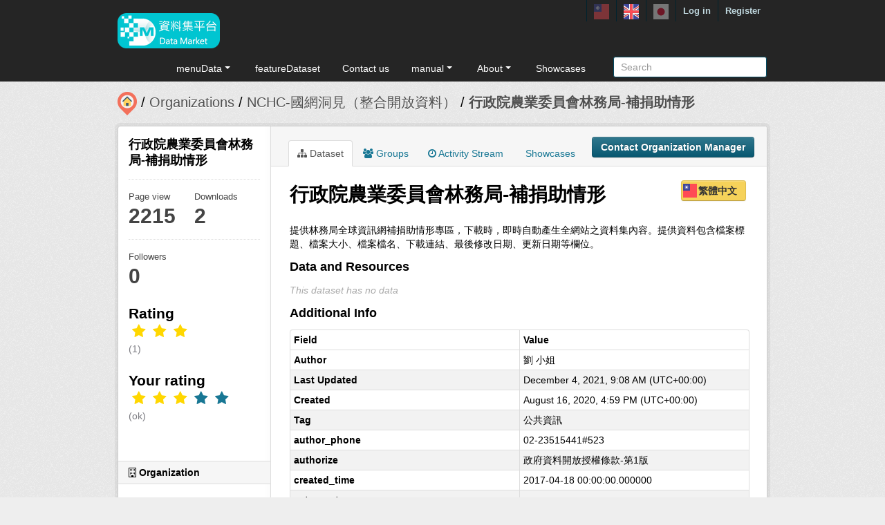

--- FILE ---
content_type: text/html; charset=utf-8
request_url: https://scidm.nchc.org.tw/captcha_create
body_size: 6759
content:
�PNG

   IHDR   �   <   n	&B  �IDATx��}�sd�y���v����X3`@�p�-Je�����bF��2.=�u^�W�!�ʔ�dWRzH²���TQ�]����6cZ#K2��,=�@�w=k�3�1 �A)�~�4��{�{�s��w@�!�z���/���#�k���Pp
�u:���n����뗗��z�,�/RJ%�!!��,�ZL)#�|62�:��8Zp
����6f����Z+)B��ؙ���@))���tcmM��5L�T�A���~6O4����t�z���ǁ�Z)%�h��y�MOOSJ)c�s����?oH)�4�\_��y�
!0 & � �[X�_�!��\�p����7B���o�����t2+)wwwZ{{�<�:{{ �=����<Ƙ��D�uPR������y����Z �5  ��{{������V0B�[��/߸~}"���F�,w�w�^O����hm��W�eT��/�r�X)������i��y�� � d�UJ��PB~6�|����FB0�R�������~����� ���ǔaȹD���JF��$8-Z����������]{������^��Zc��Zk�lE�^x��h�Ap��L$�zx�J))e���"   ��<ME)�у�gV>Ov*�:��f�w�͒T��׿��JW�UQ��v��2k��zw{�R�j��x�c�RJJ��Rz4p�x�2�wm�)��i0&� �cc�VJk�U��lml^^Z�|�y �����@}�W�0���ˢe)D�Bdi���uiqq+)KQvZ�^�c���p!�"v�q��Qk-�RIi�AQB�( k1�J��(DQ�ˢ��,K�9�xB���eOӱ��������^~yaqq����aY��(D �nWKY��F=�`Rʵ���n��֘n�U�k�++B�1��&�q������~e cʹ��)!�sseY6�ޕeiRR$�^���}��2�r��R
gi����w�G�n�z��������RZ�V_}��0����ǵZ��0.]^m>���+e�1�Xc�UJ�gy��QJei
 I?!�^��X��s*���`%����s��1cL�5�aT����(�JE!�0��i��ۛ������66�,#�4��������y�2ο�p�w�����^��xi��%��	� �9wI<`  mt��Ǝ�`k��1&ϲN���?��o����Ɣ��
6�$���ZB�U*aU�'1cff~^J�%IYZi��Vc�CPRfi���0@ko7���y��~��/�򕩙?G}QJ��i��B�����\�Z=��	! 0�c�>��RJ!�"/�$�u���i����xv~~gk�����R�s��V[+�,���AP�T�0r�q�h4�4��1eYy.�PJM0��Zi��BƵF����Q���353�G�0Rʍ�5Q�!J)%��v)c~FU!�\�B)5��R���GR��Oo��HJ�ŗ_B��~���<�Oΰ0֐��i�g��
0&.�g��#�9���tqq�qn��B�lm)5�� `�Fk���Zk��B�ei�ezشSJY�'�� �pd�PJ/,\������Ҏa��.�}������իo�����J\�E��ۓ�\j)cM#k�6�hm� �]��� e�2&s� �TB�21&�; ��0έ��0 m�R��iǵ�ѻ(�vww�(�1�3���s(��R��	!�Z4�v��f��gg��ۿ��4F�������R�g!Fay0B� �RB�� �n'�~��QJ��	D�%~J�5ʘ(�,I��J*��Qӧ�,�,
�c�R��,��cƙ��&�qV�㩙� B�V�3���ٙ/},�U��lpN7�*�1��PY��V��?������R%+����SB� ���!�V��[-�&���k�3���V{j��h��T�Ec ������4��G`<`�1`�9`gx���eYkw�ÿ���������ŋB<�ĀP:3;E�TT��e����E��~FÍ�E�k�`��F�RJ%�<�,b<V-��,�0�>�\4|v�:�~��$	` ����r��?�06J�𛿩�l4��!�x�G)���E)�0��a05=5��Zk�[����Q()776����������S�0� c�,����˹���w�ӵ_���<�?��Bȿ��W��޳/�Po��("�L*S  �2B�lmEQ  �QTk���"�1B;� ���;   �X�Ǧ��Dc���a�`Nz��fs��CG������������Zk�-�Vk��˗_��o�ff<Ϸ֌��tՄ�tWf|�EA���E�� 
��q\h� 0QZB� #��U'�9��!
~��fs@08�w��^y�Uh1`�0j* @�W*�0��`k����8����h�$ QV�Q��E��������X�ͺɴ \Eloww����(�����1Í�S�#�x�;_�r��RJk- 0�F�!c��c9!�M7v��Zk��R!� ������J)���DXC_��sK)�E������ �%�B��k��I��������'�7�__\^���o%��������~{q�Jܨ d-��(#f0��)�!k�5��zN%k��q?�N�)������Oʭ��v�q�R�^��*��<�X[+��ZK(�����b�	!�)�{p����v��F�����������z\���J( ��2��(�{���u:��O����`�i5�x�����J�"I)7�ֲ4��+�zK)�,��z�Rc�(�,Iz�n��M�T���C��8ʓ`��>�Apq!`�l.!ǹ+B����R����S���Ӻ��;� ��A�
��BƘ�ȏFR�<��<SR9���qa��b��o��)��3�uY�{��(Byn�u儣_��r�D ȁ[ J�1/JH�ۄXk���'Wp��g��Σf�s\���s�� �:��0���c���J�������iZk�dY�,�6�����}�l�������0� v�f�Ri�����RJ1!G_�D��*X]8����1Zk��s�.4;���Z-��߼q#��RJy���*��Zꍺ�Oe������i?���2����8g�i�:��(
-堏�m�QLN��;�[_��ׂ0�cZkcX� ���1���J�PU ��/#�)�0��j�k !$���
%����k�c��vX�44��k�7o���K/�����ۛ[y����}�8!d�'� �2�1�V����z���͵u�TQ�n/KSQ��k��9���T�nݒB�E�����s��0��^���|/�զgg�R�\�3&�r�����Z��r��jT��n�)���1֚��Q|��gg���!�Xe�d�/���ZYf�������^/���^O)m��3�O�+z����V�K��2��05;���Qβ4E�j��(d��S�33Q�_B� F1!��B�R����	/f��B*�=�2�(_�EeYb��{���� ���Q��&�EV�+�=j61!��(�6��}��k�k��B\��/,|�7ڭV\�-]�U�������NQAT��p�1����>W�	��}�����
�O4�Zy脳ōR���Ͳ,���j�653�\ڨ�O)���+����E���c� ���hB��N��Aa�8��vpw)��3�|���ɲ�W�*!�HY��ӛ7�=-�vu�}7���R�.9gf�9����C���,���,���rG�#�R��`5ԓB<�_�reie%�"B�iF��J��F� ױ8.A8
���e�i�dc�1�)cJ���sL��Nq���^���t\���۷��߼q�8��A�l�y0��8Β�|Kk�f��  SLI*�7:���y �d9�M<�F��. ��� �0�0��^׭9sZ?��6�N�C	�Eg�Z�I)�c�����_�O~��֭�}��������u�ݛ7߼q�v�����KW���q -�(˽��n�u(P�ZK!�1����ao�1�W�t��Sqc�W�gfg�VW��q�ѨƱ"��������f���"+�t$����Z[�&���&�����_8�s���=�]t�{��������W������|���ꫨ�D)����6��ʢ�ZcB����������ݢ��Ƞ��Ib�u:��q-i" � 0 vl���	��=o{k277�	^��\�R���Sp��qF���eټw/�v1!Y�]XX��o�vp4M��ʵkR�s�ڡ��r���7o܈����yg����?���^��*���+���:M�,M�<�a��Zm����O���,W�]�ZeQ �9�Z)Q��r�S!˲�f���c�j�2�����:�A��nkc�77w67eY�I�c����G�Z�gY�$Y�B�G��߹��_R୍�:�.�����G����}!F�OamL��^_]ͳ�h ��F�޸��G�FF��?x��4IK9�"�3.��Y��I�+��i��a�)�"M�y�i���E�jT���{��z�,BY����v�-������/�8;77x��^����nolĵڳ/�X��:��O��]v��SyA����N��]��c���0;?ǵC�������۫Xc�Q�����^Wrr�(����4�|��ըR�h �l�Z�n`�+W�FQ�>����i�޻sggs\\\\�rep�P�$�{w��փ0t
>�-|�@�3|��� �E�ڸV?Z+�hfnΥ1a�Ҙ����T��3�=@�e�>�� .y^��˗�����<_}�䜧���vjv�-�?�% c�z��nE���(
�Dd�_��ʲ�\g�Xr�d�Jz� COvńp�c�#��~�,�R��c^Pk��r}��vPF�2Vo4�0���k޿�g�`q�>+[k�����.=�q] >Ю�T��C�k�>h�yA0&���-B�b��(�X��9�d�Z�\�A��b:=;K+�<M���u�\ ���eQ��O��g��D���} �V�4��<�F �LM)�������H�4%�@�-�ǌy�Q'h��,�����}32ƸwFQ�ӳ�ո�8/�"M�G��i��Q�@�séE?��s�yZJ�Q�#�&I�Mn�y�z�^�O$~�RnmnH)�A�㨄8{5�)��٤���=z���!BȺ�"�q�v�}90ƾ�\�z����I������zZ�<M˼p��띫�>��G�y����JB�Y{r;�����<��Z�1��&U��n_��@! �T��i��m8J)�,�ۛkk�R���ʊ��cA��m޻�޻�^���j�zE�R�=���3���qAe陕;��Ӣ��3��� Y�H!L�	z��8ť�6�1�0
]��"+�Ȳ,Mg�ܶ#��۝V[k嶼�Ta]I)���J! ����%����^�U;�փO?m�Zۛ�I?�����������=�����+Or�+QU�h��Jd��QF�y�,w�6w��R�`�(c��s�������v��?(g�"Y��V�Ͳ(��u��~���!��~0�8?�{��]u��	�hjf��?��d�k2JYk��.�e����v��n7�ݻ���o�J�D����E�1�<�֘�<o�;!�s~��ո^�|_+��0J9B��y�*���S��vƸV�OMMs�	�R�����z�I��%I��y���a������9XJY���%���7��o}�I��NgpA�X�W�{��唔;[������n���ܳ�Ƶڿ��קgf�8�}?�T����_Vz��#\}���Z�<���0���(c��W���t[��7i��>ln���R  /�SSn�e���,���5�f�秦�=�?D0>�.�y�ݿ{�����IU�/]Z\Zrk�M���j��s��9IY��Z��`l����e�8���Z������1��T[�����䓤�Bp�Q�>5u�ҥ�|F�t�G=���<��RH79��� ���1!aT���T��)c�� �o�]��y�33�����w����`|����|�I�qY����:nJg	�J���R>e��S5��3�����y��j���:O��g�H���7�CBS���=-+!��cT*��F�������_z�'�o�^��ݎ'�t��sh��1T�g_x�y�~��JIG��HN���ٹ9��N�����8� ��v�Q�[{���d��c0��'��[�7i�j��`�����_k4.^�<�ֹ8�[��z���o�^�	G��Vk�16Z=����[�����=�����z�$ X
a���aX�V�(:��嶤A))� B��Νg\]x�3����Rj%!?� X~晨Ra��$�nw��°�h @\�%����?�$�ۢ(� �R�Q43;�y�1��D��i�?�FC�z�E���iWYumT��///�a���T��M�����3�t�(K��s~�9�rνj5VJeYEc̽�S]�l8��������v^�vwʢ����p笧���>�3(��G��1��1���!2^|8����ń�˃_�_5��0���������O}�1|�b��V    IEND�B`�

--- FILE ---
content_type: text/css
request_url: https://scidm.nchc.org.tw/base/css/GIS_extend.css
body_size: 6215
content:
/*資料市集的擴充頁面樣式*/

/*管理者頁面*/
.manager-search-box{
  background-color: #dcedc8;
	-webkit-border-radius: 6px;
  -moz-border-radius: 6px;
  border-radius: 6px;
  padding:10px;
}
.manager-search-span{
  background-image: url('../../../base/images/arr_dot.png');
	background-repeat: no-repeat;
	background-position: left center;
	padding-left: 10px;
  line-height: 24px;
}
.btn-chartTab {
	color: #ffffff;
	text-shadow: none;
	background-color: #aed581;
	background-image: none;
	background-repeat: repeat-x;
	border-top-style: none;
	border-right-style: none;
	border-bottom-style: none;
	border-left-style: none;
	font-family: "微軟正黑體";
	font-size: 16px;
  line-height: 26px;
	font-weight: normal;
   position:relative;
}
.btn-chartTab:hover, .btn-chartTab:focus, .btn-chartTab:active, .btn-chartTab.active, .btn-chartTab.disabled, .btn-chartTab[disabled] {
    color: #ffffff;
    background-color: #66bb6a;
}
.btn-chartTab.active:after {
  position:absolute;
  content:"";
  bottom:-20px;
  left:50%;
  transform:translateX(-50%);
  width: 0;
  height: 0;
  border-width:10px;
  border-style:solid;
  border-top-color: #66bb6a;
  border-right-color: transparent ;
  border-bottom-color: transparent;
  border-left-color: transparent ;
}
.radio.inlineGS, .checkbox.inlineGS {
    display: inline-block;
    margin-bottom: 0;
    vertical-align: baseline;
    font-size: 18px;
    padding-top: 0px;
    font-weight: normal;
}
.radioGS, .checkboxGS {
    min-height: 20px;
    padding-left: 0px;
    padding-top: 0px;
}
input[type=radioGS], input[type=checkboxGS] {
    position: relative;
    top: 0px;
    padding: 0;
    margin: 0;
}
.manager-search-box-btnBox{
  text-align: center;
	padding: 6px;
	border-top-width: 1px;
	border-top-style: solid;
	border-top-color: #FFF;
}

/*使用者頁面*/
.userTxt {
    font-size: 14px;
    line-height:25px;
    color: #999;
    background-image: url('../../../base/images/arr_txtpaid.png');
    background-repeat: no-repeat;
    background-position: left center;
    padding-left: 10px;
    display: block;
    margin:10px 0;
}
.pointTitle{
    font-size: 18px;
    margin-top: 0;
    margin-bottom: 8px;
    line-height: 1.3;
    display: inline-block;
}
.pointHistoryTitle{
    font-size: 18px;
    margin-top: 8px;
    margin-bottom: 8px;
    line-height: 1.3;
    display: block;
    padding-top: 20px;
	  border-top-width: 1px;
	  border-top-style: solid;
	  border-top-color: #dcedc8;
}
.btnStopBuy {
    color: #FFF;
    font-size: 15px;
    display: block;
    font-weight: 300;
}
.pointHistoryTL {
	font-family: "微軟正黑體";
}
.pointHistoryTL th{
	font-family: "微軟正黑體";
	font-size: 15px;
	color: #FFF;
	background-color: #66bb6a;
	text-align: center;
	padding: 6px;
  border-right-width: 1px;
	border-bottom-width: 1px;
	border-right-style: solid;
	border-bottom-style: solid;
	border-right-color: #FFF;
}
.pointHistoryTL td{
	font-family: "微軟正黑體";
	color: #000;
  font-size: 15px;
  line-height:23px;
  vertical-align:middle;
	padding: 6px;
  background-color: #efefef;
	border-right-width: 1px;
	border-bottom-width: 1px;
	border-right-style: solid;
	border-bottom-style: solid;
	border-right-color: #FFF;
	border-bottom-color: #FFF;
}
.pointHistoryTL .left{text-align: left;}
.pointHistoryTL .right{text-align: right;}
.pointHistoryTL .center{text-align: center;}

/*新增資料集步驟*/
.stages li {
    -webkit-box-sizing: border-box;
    -moz-box-sizing: border-box;
    box-sizing: border-box;
    line-height: 27px;
    counter-increment: stage;
    width: 33.33%;
    background-color: #ededed;
    float: left;
    padding: 10px 20px;
    position: relative;
    z-index: 0;
}

/*資料集費用*/
.paidTxt {
    font-size: 14px;
    color: #999;
    background-image: url('../../../base/images/arr_txtpaid.png');
    background-repeat: no-repeat;
    background-position: left center;
    padding-left: 10px;
}

/*資料集推薦200512*/
.swiper-slideGS {
    text-align: left;
}
.card-itemGS{
	border: 1px solid #dedede;
    margin: 0 4px;
    padding: 16px 26px;
	-webkit-border-radius: 4px;
	-moz-border-radius: 4px;
	border-radius: 4px;
	height: 221px;
	width: 100%;
}
.label-boxGS{
	display: block;
}
.dataset-item-sub-recommendGS{
	font-family: "微軟正黑體";
	color: #000;
  	font-size: 15px;
  	line-height:23px;
	overflow: hidden;
    text-overflow: ellipsis;
	display:-webkit-box;
	-webkit-box-orient:vertical;
	-webkit-line-clamp:3;
}
.swiper-button-prev, .swiper-container-rtl .swiper-button-next {
    background-color: #dedede;
    border-radius: 50px;
    height: 30px;
    width: 30px;
}
.swiper-button-next, .swiper-button-prev {
    position: absolute;
    top: 50%;
    width: 17px;
    height: 25px;
    margin-top: -22px;
    z-index: 10;
    cursor: pointer;
    background-size: 17px 17px;
    background-position: center;
    background-repeat: no-repeat;
	background-color: #fff;
    border-radius: 50px;
    height: 30px;
    width: 30px;
    box-shadow: 3px 3px 6px #a9a9a9;
}

/*應用領域分類*/
.checkbox-toggle input[type="checkbox"] {
  display: none;
}
.checkbox-toggle input[type="checkbox"] + label {
  display: inline-block;
  background-color: #eeeeee;
  cursor: pointer;
  padding: 0px 10px;
  color: #555;
  font-size: 11pt;
  border-radius: 30px;
  margin: 2px;
  border: 1px solid #ccc;
}
.checkbox-toggle input[type="checkbox"]:checked + label {
  background-color: #00c5d1;
  color: white;
  font-size: 11pt;
}

/*資料集語系切換*/
.datalist-langbtn-box{
	text-align: right;
	float: right;
	padding-right: 5px;
}
.datalist-langbtn{
	background-color: #f6d25a;
	color: #333;
	margin-left: 4px;
	padding-left: 24px;
	background-repeat: no-repeat;
	background-size: 20px auto;
	background-position: left 2px center;
	text-shadow: none;
}
.datalist-langbtn:hover, .datalist-langbtn:focus{
	background-position: left 2px center;
}
.langbtn-zh_TW, .langbtn-zh_TW:active{
	background-image: url("../../nchc/images/lang/zh_TW.svg");
}
.langbtn-ja, .langbtn-ja:active{
	background-image: url("../../nchc/images/lang/ja.svg");
}
.langbtn-en, .langbtn-en:active{
	background-image: url("../../nchc/images/lang/en.svg");
}
